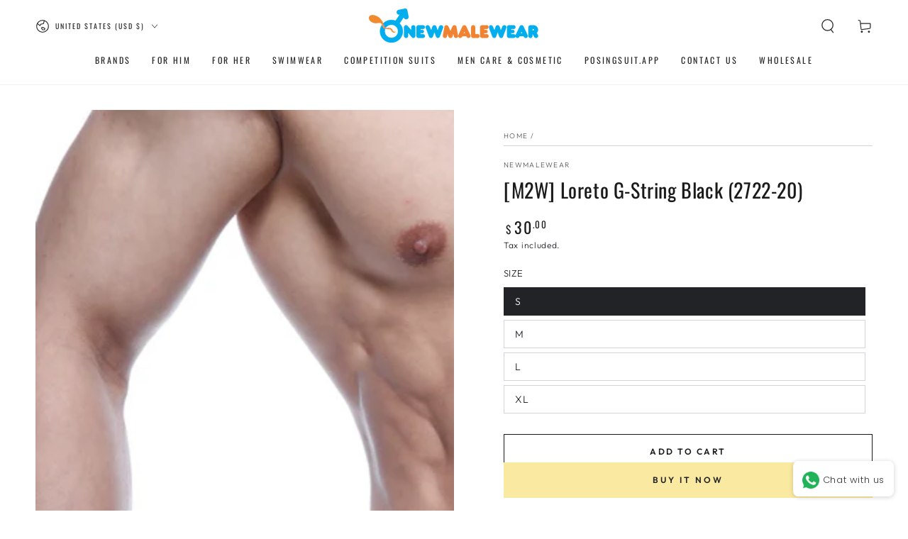

--- FILE ---
content_type: text/css
request_url: https://newmalewear.com/cdn/shop/t/20/assets/component-newsletter.css?v=19745187667507529331684057261
body_size: -293
content:
.newsletter-form{width:100%;position:relative;--color-keyboard-focus: var(--color-border)}.newsletter-form .form__message{margin-top:1.5rem;margin-bottom:0}.newsletter-form .field__input{font-size:1.4rem;box-shadow:none;outline:0;padding:0;padding-inline-start:1.2rem;border:.1rem solid transparent;border-bottom-color:rgb(var(--color-border));transition-property:border}.newsletter-form .field__input.invalid{border-color:var(--color-critical);box-shadow:none}.newsletter-form .field:hover .field__input,.newsletter-form .field__input:focus,.newsletter-form .field__input:focus-visible{border-color:rgb(var(--color-border))}.newsletter-form .field__button{box-shadow:none;background:none;width:fit-content;min-width:auto;padding-inline-end:1rem;transition:padding var(--duration-default) ease}.newsletter-form .field:hover .field__button,.newsletter-form .field__input:focus~.field__button,.newsletter-form .field__input:focus-visible~.field__button{padding-inline-end:1.3rem}.newsletter-form .field__button:after{content:none}.newsletter-form .field__button:not([disabled]){box-shadow:none}.newsletter-form .field__button .icon{width:1.3rem;height:1.3rem}.newsletter-form .typeset{font-size:1.3rem;letter-spacing:.05rem;margin-top:1.5rem;line-height:calc(1 + .4 / var(--font-body-scale))}.newsletter-form .typeset p{margin:0}.newsletter-form .typeset p+p{margin-top:1rem}
/*# sourceMappingURL=/cdn/shop/t/20/assets/component-newsletter.css.map?v=19745187667507529331684057261 */
